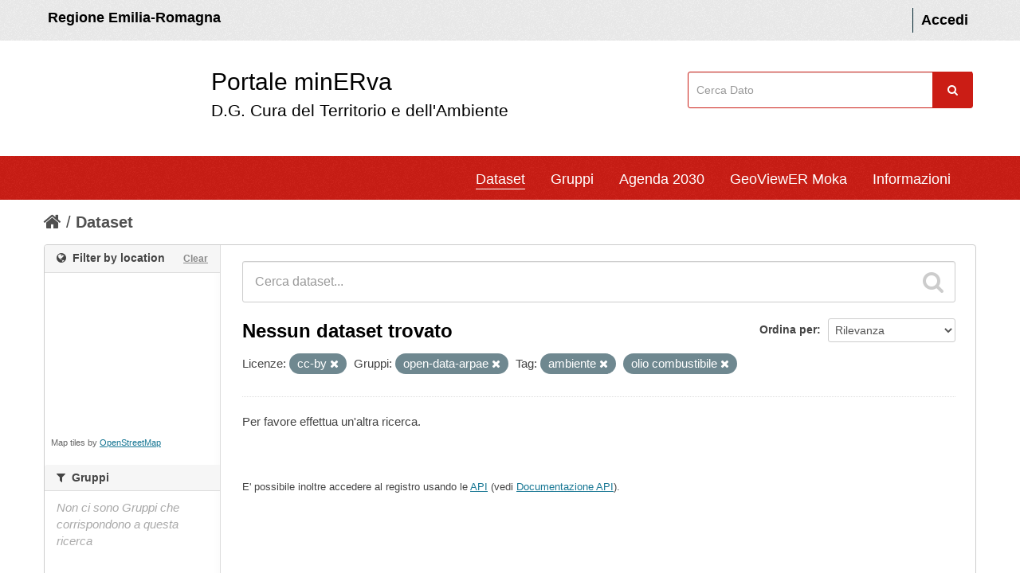

--- FILE ---
content_type: text/html; charset=utf-8
request_url: https://datacatalog.regione.emilia-romagna.it/catalogCTA/dataset?license_id=cc-by&groups=open-data-arpae&_res_format_limit=0&tags=ambiente&tags=olio+combustibile
body_size: 33748
content:
<!DOCTYPE html>
<!--[if IE 7]> <html lang="it" class="ie ie7"> <![endif]-->
<!--[if IE 8]> <html lang="it" class="ie ie8"> <![endif]-->
<!--[if IE 9]> <html lang="it" class="ie9"> <![endif]-->
<!--[if gt IE 8]><!--> <html lang="it"> <!--<![endif]-->
  <head >
    <!--[if lte ie 8]><script type="text/javascript" src="/catalogCTA/fanstatic/vendor/:version:2017-12-13T11:14:11.30/html5.min.js"></script><![endif]-->
<link rel="stylesheet" type="text/css" href="/catalogCTA/fanstatic/vendor/:version:2017-12-13T11:14:11.30/select2/select2.css" />
<link rel="stylesheet" type="text/css" href="/catalogCTA/fanstatic/css/:version:2025-12-17T15:37:22.60/main.min.css" />
<link rel="stylesheet" type="text/css" href="/catalogCTA/fanstatic/vendor/:version:2017-12-13T11:14:11.30/font-awesome/css/font-awesome.min.css" />
<!--[if ie 7]><link rel="stylesheet" type="text/css" href="/catalogCTA/fanstatic/vendor/:version:2017-12-13T11:14:11.30/font-awesome/css/font-awesome-ie7.min.css" /><![endif]-->
<link rel="stylesheet" type="text/css" href="/catalogCTA/fanstatic/ckanext-geoview/:version:2017-12-13T11:14:11.54/css/geo-resource-styles.css" />
<link rel="stylesheet" type="text/css" href="/catalogCTA/fanstatic/ckanext-harvest/:version:2018-08-08T15:58:22.73/styles/harvest.css" />
<link rel="stylesheet" type="text/css" href="/catalogCTA/fanstatic/ckanext-spatial/:version:2017-12-13T11:14:11.57/js/vendor/leaflet/leaflet.css" />
<link rel="stylesheet" type="text/css" href="/catalogCTA/fanstatic/ckanext-spatial/:version:2017-12-13T11:14:11.57/js/vendor/leaflet.draw/leaflet.draw.css" />
<link rel="stylesheet" type="text/css" href="/catalogCTA/fanstatic/ckanext-spatial/:version:2017-12-13T11:14:11.57/css/spatial_query.css" />


  <meta name="HandheldFriendly" content="true" />
  <meta name="format-detection" content="telephone=no" />
  <meta name="viewport" content="width=device-width, user-scalable=0, initial-scale=1.0, minimum-scale=1.0, maximum-scale=1.0" />

  <meta http-equiv="X-UA-Compatible" content="IE=11" /> 

 <!--
<link href="snippets/css/styles.css" rel="stylesheet">
-->
    <meta charset="utf-8" />

      <meta name="generator" content="ckan 2.5.2" />
      <meta name="viewport" content="width=device-width, initial-scale=1.0">
    <title>Dataset - minERva</title>

    
    
   
   <link rel="alternate" type="text/n3" href="https://datacatalog.regione.emilia-romagna.it/catalogCTA/catalog.n3"/>
   <link rel="alternate" type="text/ttl" href="https://datacatalog.regione.emilia-romagna.it/catalogCTA/catalog.ttl"/>
   <link rel="alternate" type="application/rdf+xml" href="https://datacatalog.regione.emilia-romagna.it/catalogCTA/catalog.xml"/>
   <link rel="alternate" type="application/ld+json" href="https://datacatalog.regione.emilia-romagna.it/catalogCTA/catalog.jsonld"/>

  
    
       
    
    

  


    
      
      <link rel="stylesheet" href="/catalogCTA/dashboard.css" type="text/css"> <script type="text/javascript" src="/catalogCTA/javascript/jquery-1.6.4.js"></script> 
<script type="text/javascript" src="/catalogCTA/javascript/d3.js"></script> 
<script type="text/javascript" src="/catalogCTA/javascript/d3_layout.js"></script> 
<script type="text/javascript" src="/catalogCTA/javascript/Chart.js"></script> 
<script type="text/javascript" src="/catalogCTA/javascript/Chart.bundle.js"></script> 
<script type="text/javascript" src="/catalogCTA/javascript/Chart.bundle.min.js"></script> 
<script type="text/javascript" src="/catalogCTA/javascript/Chart.min.js"></script> 

    <style>
        /* 
	CSS PERSONALIZZATO DA AGGIUNGERE A {CKAN SITE}/ckan-admin/config
*/

/* skiplink
*/

a.label{
	color:black;
	text-shadow: None
}

#hide2 {
	display:inline
}




div.hide>a:focus {
    position: absolute;
    left: 0px;
    top: 0px;
    background: #BF1722 ;
    outline: 0;
    -webkit-transition: top .1s ease-in, background .5s linear;
    transition: top .1s ease-in, background .5s linear;
}

div.hide>a {
    padding: 3px;
    position: absolute;
    top: -40px;
    left: 0px;
    color: white;
    border-right: 1px solid white;
    border-bottom: 1px solid white;
    border-bottom-right-radius: 8px;
    background: transparent;
    -webkit-transition: top 1s ease-out, background 1s linear;
    transition: top 1s ease-out, background 1s linear;
    z-index: 100;
}



#content a:link {
	text-decoration: underline; /* sottolineo i link nella pagina interna (non header) */
}

#dataset-map-container a:link {
	text-decoration: none
}


#content a.btn
, #content a>i
, #content a.label
, #content.controls
, #content .nav-item a
, #content .breadcrumb a
, #content .nav-tabs a
, #content .tags a {
	text-decoration: none;
}

@media (max-width: 979px) { /* FIX background focus menu versione mobile */
	.nav-collapse .nav > li > a:hover,
	.nav-collapse .nav > li > a:focus,
	.nav-collapse .dropdown-menu a:hover,
	.nav-collapse .dropdown-menu a:focus {
				background-color: #003445;
				*background-color: #064559;
	}
}

/* 
	COLORE BUTTONS
 */
.btn-warning {
	color: #ffffff;
	text-shadow: 0 -1px 0 rgba(0, 0, 0, 0.25);
	background-color: #800080;
	background-image: -moz-linear-gradient(top, #800080, #800080);
	background-image: -webkit-gradient(linear, 0 0, 0 100%, from(#800080), to(#800080));
	background-image: -webkit-linear-gradient(top, #800080, #f89406);
	background-image: -o-linear-gradient(top, #800080, #800080);
	background-image: linear-gradient(to bottom, #800080, #800080);
	background-repeat: repeat-x;
	filter: progid:DXImageTransform.Microsoft.gradient(startColorstr='#800080', endColorstr='#800080', GradientType=0);
	border-color: #800080;
	border-color: rgba(0, 0, 0, 0.1) rgba(0, 0, 0, 0.1) rgba(0, 0, 0, 0.25);
	*background-color: #800080;
	/* Darken IE7 buttons by default so they stand out more given they won't have borders */
	filter: progid:DXImageTransform.Microsoft.gradient(enabled = false);
  }

.btn-warning:hover,
.btn-warning:focus,
.btn-warning:active,
.btn-warning.active,
.btn-warning.disabled,
.btn-warning[disabled] {
	color: #ffffff;
	background-color: #800080;
	*background-color: #800080;
}

.btn-warning:active,
.btn-warning.active {
	background-color: #800080 \9;
}

.btn-group.open .btn-warning.dropdown-toggle {
	background-color: #800080 ;
}

.btn-danger {
	color: #ffffff;
	text-shadow: 0 -1px 0 rgba(0, 0, 0, 0.25);
	background-color: #800000;
	background-image: -moz-linear-gradient(top, #800000, #800000);
	background-image: -webkit-gradient(linear, 0 0, 0 100%, from(#800000), to(#800000));
	background-image: -webkit-linear-gradient(top, #800000, #800000);
	background-image: -o-linear-gradient(top, #800000, #800000);
	background-image: linear-gradient(to bottom, #800000, #800000);
	background-repeat: repeat-x;
	filter: progid:DXImageTransform.Microsoft.gradient(startColorstr='#800000', endColorstr='#800000', GradientType=0);
	border-color: #800000 #800000 #800000;
	border-color: rgba(0, 0, 0, 0.1) rgba(0, 0, 0, 0.1) rgba(0, 0, 0, 0.25);
	*background-color: #800000;
	/* Darken IE7 buttons by default so they stand out more given they won't have borders */
	filter: progid:DXImageTransform.Microsoft.gradient(enabled = false);
  }

.btn-danger:hover,
.btn-danger:focus,
.btn-danger:active,
.btn-danger.active,
.btn-danger.disabled,
.btn-danger[disabled] {
	color: #ffffff;
	background-color: #800000;
	*background-color: #800000;
}

.btn-danger:active,
.btn-danger.active {
	background-color: #800000 \9;
}

.btn-primary {
	color: #ffffff;
	text-shadow: 0 -1px 0 rgba(0, 0, 0, 0.25);
	background-color: #085871;
	background-image: -moz-linear-gradient(top, #085871, #085871);
	background-image: -webkit-gradient(linear, 0 0, 0 100%, from(#085871), to(#085871));
	background-image: -webkit-linear-gradient(top, #085871, #085871);
	background-image: -o-linear-gradient(top, #085871, #085871);
	background-image: linear-gradient(to bottom, #085871, #085871);
	background-repeat: repeat-x;
	filter: progid:DXImageTransform.Microsoft.gradient(startColorstr='#085871', endColorstr='#085871', GradientType=0);
	border-color: #085871 #085871 #03202a;
	border-color: rgba(0, 0, 0, 0.1) rgba(0, 0, 0, 0.1) rgba(0, 0, 0, 0.25);
	*background-color: #085871;
	/* Darken IE7 buttons by default so they stand out more given they won't have borders */
	filter: progid:DXImageTransform.Microsoft.gradient(enabled = false);
  }

.btn-primary:hover,
.btn-primary:focus,
.btn-primary:active,
.btn-primary.active,
.btn-primary.disabled,
.btn-primary[disabled] {
	color: #ffffff;
	background-color: #085871;
	*background-color: #085871;
}
.btn-primary:active,
.btn-primary.active {
	background-color: #085871 \9;
}


//////////////////////////
.alert-info {
    display: none;
}
.account-masthead {
    background-color: #eee;
    color: #FFF;
    font-weight: 600;
    padding: 1rem 0;
   // min-height: 50px;
}


html {
    font-size: 10px;
    -webkit-tap-highlight-color: transparent;
}
body {
    font-family: 'Titillium Web', sans-serif;
line-height: 1.42857143;
font-size:18px; background: white;
}



.account-masthead .account ul li a {
    color: black;
    font-size: inherit;
}

element.style {
}
.title-with-subtitle {
    padding-left: 30px;
    padding-top: 1px;
    font-size: 3rem;
    display: inline-block;
color:black;
margin-left:150px
}
.title-with-subtitle .subtitle {
    font-size: 0.7em;
    padding: 0;
    margin-bottom: 12px;
  }
.title-with-subtitle span {
    display: -webkit-box;
}
.title-with-subtitle span:hover{
border-bottom: 1px solid #000;
}

.title-with-subtitle .subtitle span:hover{
border-bottom:none;
}

#findme{
float:right;
padding:39px 5px 0 0;
}

#field-sitewide-search {
      border: 1px solid #cb1d15;
    padding: 1.2rem 1rem;
    //width: 206px;
width: 96%;
}

.navbar {
    background-color: #CB1D15;
    color: #FFF;
}


.masthead .nav-collapse {
    // float: left;
    margin-left: 100px;
}

#portal-header{
background-color:white
}


.site-footer {
background-color: #303030;
    padding: 50px;
margin-top:50px
}

.colonna-2-di-3{
    float: left;
color: white;
    width: 60%;
    padding: 10px;
}

.colonna-2-di-3 strong{
   font-size: 20px;
    line-height: 40px;
    font-weight: lighter;
}

.colonna-3-di-3 li{
    line-height: 25px;
}

.colonna-3-di-3{
    width: 35%;
    float: left;
    text-align: right;
    padding: 5px;
}
.colonna-3-di-3 a{
color: #65dde0;
    text-decoration: underline;
}

.colonna-3-di-3 a:hover {
    color: #21a1a4;
}


.masthead .navigation .nav-pills li a:hover, .masthead .navigation .nav-pills li.active a {
    border-bottom: 1px solid #000; 
   background: inherit;
border-color:white
}

.nav-pills > li > a {
border-radius: 0px;


}



.navbar .nav > li > a {
    padding: 10px 0px 5px;
    margin-left: 30px;
}

.module-content , .module-footer {
font-size:15px
}

[role=main] {
    background:white;
}

.homepage .module-search .module-content {
border:0; background:white;
}

.homepage .module-search .module-content h4 {
color: #444444;
}

@media (min-width: 979px) { 

#content{
border:0;
width:1170px
}
}




.homepage .module-search .search-giant input {
    border: 1px solid #cccccc;
}

.module-content #dataset-map-container {
    height: 200px;
}


.divisorio{
    border: 1px solid #4a4a4a;
}









.alert-info{
display:none
}

.simple-input .field .btn-search {
top:0;
margin: 0px;
    color: #fff;
    background-color: #cb1d15;
    text-align: center;
    width: 5rem;
    line-height: 1;
    border: 0;
    margin-left: -0.5rem;
    border-radius: 0;
    font-weight: 400;
    vertical-align: baseline;
    height: 45px;
margin:0
}

.masthead .navigation .nav-pills li a:hover, .masthead .navigation .nav-pills li.active a{
box-shadow: none;
}
.wrapper{
    box-shadow: none;
}


.container, 
.navbar-static-top .container,
.span12
{
width: 1170px
}

.lightBlue {
    margin-left: 20px;
}


.span3 {
    width: 350px;
}

h4 i{
font-style: normal;
}

.RER{
color:black;
    padding: 5px;
}
a.RER:hover{
color:black;
text-decoration: none;
border-bottom: 1px solid #000;
}

[role="main"] .primary {
    width: 930px;
}

[role="main"] .secondary {
    width: 220px;
}

footer .container{
width: 1080px
}

@media (max-width:1000px){
.title-with-subtitle {padding-left:0;
margin-left:100px
}
.lightBlue {
    margin-left: 0px;
}

footer .container {
    width: 100%;
}

.colonna-3-di-3, .colonna-2-di-3 {
    width: 100%;}

.masthead .nav-collapse {
   margin: 0; padding:5px
}

[role="main"] .primary {
    width: 100%;
}

#field-sitewide-search {
    width: 95%;
}

[role="main"] .primary {
    float:none
}
#findme {
    padding: 0
}

.container, 
.navbar-static-top .container,
.span12
{
width: 100%; padding-left:0
}

.navbar {
    padding-right: 30px;
}
.span3{width:100%}
}
      <link rel="shortcut icon" href="/images/icons/ckan.ico" />
      </style>
    




  </head>

  
  <body data-site-root="https://datacatalog.regione.emilia-romagna.it/catalogCTA/" data-locale-root="https://datacatalog.regione.emilia-romagna.it/catalogCTA/" >

    
    <div id="hide2" class = "hide"><a href="#content" class="skip">Salta al contenuto</a></div>
  

  
    

  <header class="account-masthead">


	<div class="container" style="" >
		
			<a class="RER" href="http://www.regione.emilia-romagna.it" target="_blank" style=""> Regione Emilia-Romagna </a>

      
        
          <nav class="account not-authed">
            <ul class="unstyled">
              
              <li><a href="/catalogCTA/user/login">Accedi</a></li>
              
              
            </ul>
          </nav>
        
      
    </div>
  </header>


<div id ="portal-header" class="container-fluid">
	<!-- style="background-color:white; height:150px; line-height: 150px; vertical-align: middle; "> -->
	  <div id="rer_bar" role="banner" class="container no-padding">
		<div class="row">
		  <div class="span8">
		
	<a style="margin: 20px 0px 20px 0; padding: 10px;  background: url(http://ambiente.regione.emilia-romagna.it/@@site-logo/logo_rer.png) no-repeat scroll left top transparent;" class="logo navbar-btn pull-left" href="/catalogCTA/" title="Home">
	
		<span class="title-with-subtitle" style="">
			<span>Portale minERva</span>		<span class="subtitle">D.G. Cura del Territorio e dell'Ambiente</span>
		</span>
		</a>
		</div>
		
		  
	
		 <div class="span3" id="findme" style=" ">
		 
	
		<form class="section site-search simple-input" action="/catalogCTA/dataset" method="get">
			  <div class="field">
				<label for="field-sitewide-search">Cerca</label>
				<input id="field-sitewide-search" type="text" name="q" placeholder="Cerca Dato" />
				<button class="btn-search" type="submit" style= ""><i class="icon-search"></i></button>
			  </div>
			</form>
	
		
		 </div>
	
	
	




		</div>
	  </div>
	</div>



<header class="navbar navbar-static-top masthead">
  
   <!--  -->
  

  <div class="container" style="" >

    <button data-target=".nav-collapse" data-toggle="collapse" class="btn btn-navbar" type="button">
      <span class="icon-bar"></span>
      <span class="icon-bar"></span>
      <span class="icon-bar"></span>
    </button>




	<div class="nav-collapse collapse">

      
        <nav class="section navigation">
          <ul class="nav nav-pills">
            
		 <!-- sloggato ############-->
		<li class="active"><a href="/catalogCTA/dataset">Dataset</a></li><li><a href="/catalogCTA/group">Gruppi</a></li><li><a href="/catalogCTA/agenda2030">Agenda 2030</a></li><li><a href="/catalogCTA/geoviewer2">GeoViewER Moka</a></li>

		

		<!--
		<li>
			<a href="http://demoli01.iconsulting.biz/RERAMB-POC/pages/Atlante2.jsp" target="_blank"> 
				GeoAnalisi
			 </a>
		</li>
		-->
		<li><a href="/catalogCTA/about">Informazioni</a></li>
   		
            
          </ul>




        </nav>


      




  

    </div>
  </div>
</header>


  
    <div role="main">
      <div id="content" class="container">
        
          
            <div class="flash-messages">
              
                
              
            </div>
          

          
            <div class="toolbar">
              
                
                  <ol class="breadcrumb">
                    
<!-- Snippet snippets/home_breadcrumb_item.html start -->

<li class="home"><a href="/catalogCTA/"><i class="icon-home"></i><span> Home</span></a></li>
<!-- Snippet snippets/home_breadcrumb_item.html end -->

                    
  <li class="active"><a href="/catalogCTA/dataset">Dataset</a></li>

                  </ol>
                
              
            </div>
          

          <div class="row wrapper">

            
            
            

            
              <div class="primary span9">
                
                
  <section class="module">
    <div class="module-content">
      
        
      
      
        
        
        
<!-- Snippet snippets/search_form.html start -->







 <!--# new by FAST 20210609-->

<form id="dataset-search-form" class="search-form" method="get" data-module="select-switch">

  
    <div class="search-input control-group search-giant">
      <input type="text" class="search" name="q" value="" autocomplete="off" placeholder="Cerca dataset...">
      
      <button type="submit" value="search">
        <i class="icon-search"></i>
        <span>Invia</span>
      </button>
      
    </div>
  

  
    <span>
  
  

  
    
      
  <input type="hidden" name="license_id" value="cc-by" />

    
  
    
      
  <input type="hidden" name="groups" value="open-data-arpae" />

    
  
    
      
  <input type="hidden" name="tags" value="ambiente" />

    
  
    
      
  <input type="hidden" name="tags" value="olio combustibile" />

    
  
</span>
  

  
    
      <div class="form-select control-group control-order-by">
        <label for="field-order-by">Ordina per</label>
        <select id="field-order-by" name="sort">
          
            
              <option value="score desc, metadata_modified desc" selected="selected">Rilevanza</option>
            
          
            
              <option value="title_string asc">Nome Crescente</option>
            
          
            
              <option value="title_string desc">Nome Decrescente</option>
            
          
            
              <option value="metadata_modified desc">Ultima modifica</option>
            
          
            
              <option value="views_recent desc">Popolare</option>
            
          
        </select>
        
        <button class="btn js-hide" type="submit">Vai</button>
        
      </div>
    
  

  
    
      <h2>
<!-- Snippet snippets/search_result_text.html start -->


  
  
  
  

Nessun dataset trovato
<!-- Snippet snippets/search_result_text.html end -->
</h2> <!--# new by FAST 20210609-->
    
  

  
    
      <p class="filter-list">
        
          
          <span class="facet">Licenze:</span>
          
            <span class="filtered pill">cc-by
              <a href="/catalogCTA/dataset?groups=open-data-arpae&amp;_res_format_limit=0&amp;tags=ambiente&amp;tags=olio+combustibile" class="remove" title="Rimuovi"><i class="icon-remove"></i></a>
            </span>
          
        
          
          <span class="facet">Gruppi:</span>
          
            <span class="filtered pill">open-data-arpae
              <a href="/catalogCTA/dataset?license_id=cc-by&amp;_res_format_limit=0&amp;tags=ambiente&amp;tags=olio+combustibile" class="remove" title="Rimuovi"><i class="icon-remove"></i></a>
            </span>
          
        
          
          <span class="facet">Tag:</span>
          
            <span class="filtered pill">ambiente
              <a href="/catalogCTA/dataset?license_id=cc-by&amp;groups=open-data-arpae&amp;_res_format_limit=0&amp;tags=olio+combustibile" class="remove" title="Rimuovi"><i class="icon-remove"></i></a>
            </span>
          
            <span class="filtered pill">olio combustibile
              <a href="/catalogCTA/dataset?license_id=cc-by&amp;groups=open-data-arpae&amp;_res_format_limit=0&amp;tags=ambiente" class="remove" title="Rimuovi"><i class="icon-remove"></i></a>
            </span>
          
        
      </p>     
      <a class="show-filters btn">Risultato del Filtro</a>
    
  

</form>


   <p class="extra">Per favore effettua un'altra ricerca.</p> 



<!-- Snippet snippets/search_form.html end -->

      
      
        
<!-- Snippet snippets/package_list.html start -->


  

<!-- Snippet snippets/package_list.html end -->

      
    </div>

    
      
    
  </section>

  
  <section class="module">
    <div class="module-content">
      
      <small>
        
        
        
          E' possibile inoltre accedere al registro usando le <a href="/catalogCTA/api/3">API</a> (vedi <a href="http://docs.ckan.org/en/ckan-2.5.2/api/">Documentazione API</a>). 
      </small>
      
    </div>
  </section>
  

              </div>
            

            
              <aside class="secondary span3">
                
                

  
<!-- Snippet spatial/snippets/spatial_query.html start -->

<section id="dataset-map" class="module module-narrow module-shallow">
  <h2 class="module-heading">
    <i class="icon-medium icon-globe"></i>
    Filter by location
    <a href="/catalogCTA/dataset?license_id=cc-by&amp;groups=open-data-arpae&amp;_res_format_limit=0&amp;tags=ambiente&amp;tags=olio+combustibile" class="action">Clear</a>
  </h2>
  
  <div class="dataset-map" data-module="spatial-query" data-default_extent="" data-module-map_config="{&#34;type&#34;: &#34;custom&#34;, &#34;custom.url&#34;: &#34;https://tile.openstreetmap.org/{z}/{x}/{y}.png&#34;, &#34;attribution&#34;: &#34;Map tiles by &lt;a href=https://www.openstreetmap.org/copyright&gt;OpenStreetMap&lt;/a&gt;&#34;}">
    <div id="dataset-map-container"></div>
  </div>
  <div id="dataset-map-attribution">
    
<!-- Snippet spatial/snippets/map_attribution.html start -->

  <div>Map tiles by <a href=https://www.openstreetmap.org/copyright>OpenStreetMap</a></div>


<!-- Snippet spatial/snippets/map_attribution.html end -->

  </div>
</section>



<!-- Snippet spatial/snippets/spatial_query.html end -->


<div class="filters">
  <div>
    
      
<!-- Snippet snippets/facet_list.html start -->

  
  
    
    
      
        
  
  <!-- AGENDA 2030 obiettivi-->
  
  
  
  
  <!-- gruppi-->
  
  
  <section class="module module-narrow module-shallow">
    
    <h2 class="module-heading">
      <i class="icon-medium icon-filter"></i>
      
      Gruppi
    </h2>
    
    
    
    
      <p class="module-content empty">Non ci sono Gruppi che corrispondono a questa ricerca</p>
    
    
    
  </section>
  
  
  
  
  
  <!-- fine obiettivi-->
  
  
  <section class="module module-narrow module-shallow">
    
    <h2 class="module-heading">
      <i class="icon-medium icon-filter"></i>
      
      Obiettivi Agenda 2030
    </h2>
    
    
    
    <!--tutti i gruppi-->
    
      <p class="module-content empty">Nessun obiettivo trovato</p>
    
    
    
  </section>
  
  
  
  
  <!-- fine gruppi/obiettivi-->
  <!-- end gruppi in title-->
  
      
    
  
  
<!-- Snippet snippets/facet_list.html end -->

    
      
<!-- Snippet snippets/facet_list.html start -->

  
  
    
    
      
        
  
  <!-- AGENDA 2030 obiettivi-->
  
  
  
  
  
  
  
        
          <section class="module module-narrow module-shallow">
            
              <h2 class="module-heading">
                <i class="icon-medium icon-filter"></i>
                
                Tag
              </h2>
            
            
              
              
                <p class="module-content empty">Non ci sono Tag che corrispondono a questa ricerca</p>
              
              
            
          </section>
      
      
  
      <!-- end gruppi in title-->
  
      
    
  
  
<!-- Snippet snippets/facet_list.html end -->

    
      
<!-- Snippet snippets/facet_list.html start -->

  
  
    
    
      
        
  
  <!-- AGENDA 2030 obiettivi-->
  
  
  
  
  
  
  
        
          <section class="module module-narrow module-shallow">
            
              <h2 class="module-heading">
                <i class="icon-medium icon-filter"></i>
                
                Formati
              </h2>
            
            
              
              
                <p class="module-content empty">Non ci sono Formati che corrispondono a questa ricerca</p>
              
              
            
          </section>
      
      
  
      <!-- end gruppi in title-->
  
      
    
  
  
<!-- Snippet snippets/facet_list.html end -->

    
      
<!-- Snippet snippets/facet_list.html start -->

  
  
    
    
      
        
  
  <!-- AGENDA 2030 obiettivi-->
  
  
  
  
  
  
  
        
          <section class="module module-narrow module-shallow">
            
              <h2 class="module-heading">
                <i class="icon-medium icon-filter"></i>
                
                Licenze
              </h2>
            
            
              
              
                <p class="module-content empty">Non ci sono Licenze che corrispondono a questa ricerca</p>
              
              
            
          </section>
      
      
  
      <!-- end gruppi in title-->
  
      
    
  
  
<!-- Snippet snippets/facet_list.html end -->

    
      
<!-- Snippet snippets/facet_list.html start -->

  
  
    
    
      
        
  
  <!-- AGENDA 2030 obiettivi-->
  
  
  
  
  
  
  
        
          <section class="module module-narrow module-shallow">
            
              <h2 class="module-heading">
                <i class="icon-medium icon-filter"></i>
                
                Strutture di Riferimento
              </h2>
            
            
              
              
                <p class="module-content empty">Non ci sono Strutture di Riferimento che corrispondono a questa ricerca</p>
              
              
            
          </section>
      
      
  
      <!-- end gruppi in title-->
  
      
    
  
  
<!-- Snippet snippets/facet_list.html end -->

    
      
<!-- Snippet snippets/facet_list.html start -->

  
  
    
    
      
        
  
  <!-- AGENDA 2030 obiettivi-->
  
  
  
  
  
  
  
        
          <section class="module module-narrow module-shallow">
            
              <h2 class="module-heading">
                <i class="icon-medium icon-filter"></i>
                
                Categoria GEMET
              </h2>
            
            
              
              
                <p class="module-content empty">Non ci sono Categoria GEMET che corrispondono a questa ricerca</p>
              
              
            
          </section>
      
      
  
      <!-- end gruppi in title-->
  
      
    
  
  
<!-- Snippet snippets/facet_list.html end -->

    
      
<!-- Snippet snippets/facet_list.html start -->

  
  
    
    
      
        
  
  <!-- AGENDA 2030 obiettivi-->
  
  
  
  
  
  
  
        
          <section class="module module-narrow module-shallow">
            
              <h2 class="module-heading">
                <i class="icon-medium icon-filter"></i>
                
                Tematiche Ambientali
              </h2>
            
            
              
              
                <p class="module-content empty">Non ci sono Tematiche Ambientali che corrispondono a questa ricerca</p>
              
              
            
          </section>
      
      
  
      <!-- end gruppi in title-->
  
      
    
  
  
<!-- Snippet snippets/facet_list.html end -->

    
      
<!-- Snippet snippets/facet_list.html start -->

  
  
    
    
      
        
  
  <!-- AGENDA 2030 obiettivi-->
  
  
  
  
  
  
  
        
          <section class="module module-narrow module-shallow">
            
              <h2 class="module-heading">
                <i class="icon-medium icon-filter"></i>
                
                Sottotematiche Ambientali
              </h2>
            
            
              
              
                <p class="module-content empty">Non ci sono Sottotematiche Ambientali che corrispondono a questa ricerca</p>
              
              
            
          </section>
      
      
  
      <!-- end gruppi in title-->
  
      
    
  
  
<!-- Snippet snippets/facet_list.html end -->

    
  </div>
  <a class="close no-text hide-filters"><i class="icon-remove-sign"></i><span class="text">close</span></a>
</div>




              </aside>
            
          </div>
        
      </div>
    </div>
  
    <footer class="site-footer" style="">
	<div class="container">
	  
  <div class="row">
		<div class="col-xs-12 footer-links">
		  

  
  
  <div class="row">
	<div class="colonna-2-di-3">   
  <a href="http://www.regione.emilia-romagna.it"><img class="img-responsive" style="" width="400" src="http://dati.emilia-romagna.it/sites/default/files/Regione_BIANCO.png" alt="Logo Regione Emilia Romagna"></a>
   <br>
  <strong>D.G. Cura del Territorio e dell'Ambiente</strong>
  <br> <br>
  <p> 
  Viale Aldo Moro, 30
  <br>
  40127 Bologna
  </p>


</div>	

<div class="colonna-3-di-3">
  <ul class="unstyled">
		
		  <li><a href="/catalogCTA/credits">Credits</a></li>
		  
		  

		  <li><a href="https://mappegis.regione.emilia-romagna.it/moka/ckan/documenti/CatalogCTA_Guida_Utilizzo.pdf" target="_blank" title ="Vai al manuale">Manuale d&#39;uso</a></li>

		  <li><a href="/catalogCTA/about">Informazioni minERva</a></li>
		  
		
	  </ul>
	  <ul class="unstyled">
		
		  
		  <li><a href="http://docs.ckan.org/en/ckan-2.5.2/api/">CKAN API</a></li>
		  <li><a href="http://www.okfn.org/">Open Knowledge Foundation</a></li>
		  <li><a href="http://www.opendefinition.org/okd/"><img src="/catalogCTA/base/images/od_80x15_blue.png"></a></li>
		
	  </ul>

	  <hr>
			<div class="row attribution fastckan" style="">
			
			<p><strong>Powered by</strong>
			<a href="http://ckan.org"><img src="/catalogCTA/base/images/ckan-logo-footer.png"></a>
				
			
	
				
				
			</p>
			
		  </div>



		</div>



		  
		</div>
		
	  </div>
	  
	</div>
  
	
	  
	
  </footer>
  
  
  
    
    
    
      
    
  
    

      
		<!-- Piwik Prod New Tracking Code -->
		<script type="text/javascript">
		var _paq = _paq || [];
		(function(){ var u="https://statisticheweb.regione.emilia-romagna.it/analytics/";
		var index1 = location.href.indexOf('localhost');
var index2 = location.href.indexOf('//10.');
if(index1==-1 && index2==-1){ 
		_paq.push(['setSiteId', 126]);
		_paq.push(['setTrackerUrl', u+'piwik.php']);
		_paq.push(['setDocumentTitle', document.domain + "/" + document.title]);
		_paq.push(['trackPageView']);
		_paq.push(['enableLinkTracking']);
		var d=document, g=d.createElement('script'), s=d.getElementsByTagName('script')[0]; g.type='text/javascript'; g.defer=true; g.async=true; g.src=u+'piwik.js';
		s.parentNode.insertBefore(g,s); }})();
		</script>
		<noscript><p><img src="https://statisticheweb.regione.emilia-romagna.it/analytics/piwik.php?idsite=126" style="border:0" alt="" /></p></noscript>
		<!-- End Piwik Prod New Tracking Code -->
		
  <script>document.getElementsByTagName('html')[0].className += ' js';</script>
<script type="text/javascript" src="/catalogCTA/fanstatic/vendor/:version:2017-12-13T11:14:11.30/jquery.min.js"></script>
<script type="text/javascript" src="/catalogCTA/fanstatic/vendor/:version:2017-12-13T11:14:11.30/:bundle:bootstrap/js/bootstrap.min.js;jed.min.js;moment-with-locales.js;select2/select2.min.js"></script>
<script type="text/javascript" src="/catalogCTA/fanstatic/base/:version:2017-12-13T11:14:11.27/:bundle:plugins/jquery.inherit.min.js;plugins/jquery.proxy-all.min.js;plugins/jquery.url-helpers.min.js;plugins/jquery.date-helpers.min.js;plugins/jquery.slug.min.js;plugins/jquery.slug-preview.min.js;plugins/jquery.truncator.min.js;plugins/jquery.masonry.min.js;plugins/jquery.form-warning.min.js;sandbox.min.js;module.min.js;pubsub.min.js;client.min.js;notify.min.js;i18n.min.js;main.min.js;modules/select-switch.min.js;modules/slug-preview.min.js;modules/basic-form.min.js;modules/confirm-action.min.js;modules/api-info.min.js;modules/autocomplete.min.js;modules/custom-fields.min.js;modules/related-item.min.js;modules/data-viewer.min.js;modules/table-selectable-rows.min.js;modules/resource-form.min.js;modules/resource-upload-field.min.js;modules/resource-reorder.min.js;modules/resource-view-reorder.min.js;modules/follow.min.js;modules/activity-stream.min.js;modules/dashboard.min.js;modules/resource-view-embed.min.js;view-filters.min.js;modules/resource-view-filters-form.min.js;modules/resource-view-filters.min.js;modules/table-toggle-more.min.js;modules/dataset-visibility.min.js;modules/media-grid.min.js;modules/image-upload.min.js"></script>
<script type="text/javascript" src="/catalogCTA/fanstatic/base/:version:2017-12-13T11:14:11.27/tracking.min.js"></script>
<script type="text/javascript" src="/catalogCTA/fanstatic/ckanext-spatial/:version:2017-12-13T11:14:11.57/:bundle:js/vendor/leaflet/leaflet.js;js/common_map.js;js/vendor/leaflet.draw/leaflet.draw.js;js/spatial_query.js"></script></body>
</html>